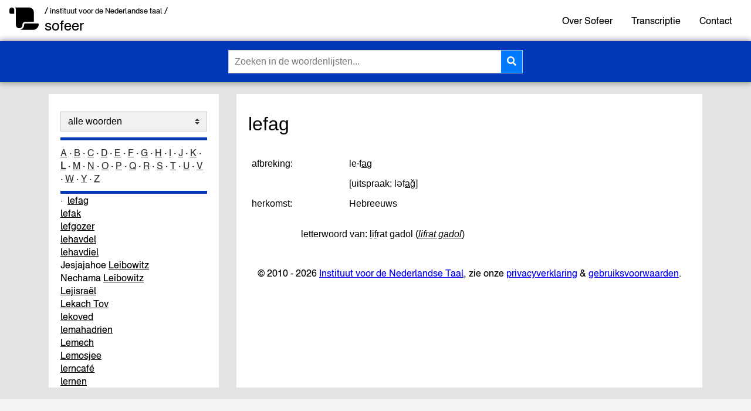

--- FILE ---
content_type: text/html; charset=UTF-8
request_url: https://sofeer.ivdnt.org/woordenlijst/l/lefag
body_size: 20107
content:

<!DOCTYPE html>

<html lang="nl">
<head>
  <meta charset="utf-8">
  <meta name="viewport" content="width=device-width, initial-scale=1">
  <meta lang="NL">

  <title>Sofeer</title>
  
  <meta name="description" content="general index to Sofeer word list of Hebrew and Yiddish Words in the Dutch Language">
  <meta name="author" content="">
  <meta name="keywords" content="Sofeer, SHJ, Jiddisj, Jiddisch, Hebreeuws, spellingchecker, Windows, Office, Word, spellingcontrole, Nederlands">

  <meta property="og:title" content="Sofeer">
  <meta property="og:type" content="website">
  <meta property="og:url" content="https://sofeer.ivdnt.org/">
  <meta property="og:description" content="general index to Sofeer word list of Hebrew and Yiddish Words in the Dutch Language">
  <meta property="og:image" content="/img/voorbeeld.png">

  <script defer data-domain="sofeer.ivdnt.org" src="https://statistiek.ivdnt.org/js/plausible.js"></script>

  <link rel="icon" href="/img/favicon-int-32x32.png">
  <link rel="icon" href="/img/favicon-int-512x512.svg" type="image/svg+xml">
  <link rel="apple-touch-icon" href="/img/favicon-int-512x512.png">

  <link rel="stylesheet" href="/css/style.css?v=1768951207">
  <link rel="stylesheet" href="/css/style_mobiel.css?v=1768951207">

  <link rel="stylesheet" href="https://use.fontawesome.com/releases/v5.1.0/css/all.css" integrity="sha384-lKuwvrZot6UHsBSfcMvOkWwlCMgc0TaWr+30HWe3a4ltaBwTZhyTEggF5tJv8tbt" crossorigin="anonymous">
  
</head>

<body class="sofeer_website">
  <noscript>
        <strong>
          We're sorry but IvdNT webapplications do not work properly without JavaScript enabled. Please enable it to continue.<br/>

          De webapplicaties van IvdNT werken niet zonder JavaScript. Zet JavaScript aan om door te gaan.
        </strong>
    </noscript>
<header class="sticky">  
  <div class="top-header">
   
    <div class="logos">
      <div class="logo-vierkant">
        <img src="/img/scroll-solid.svg"/>
      </div>
      <div>
      <span class="logo-int">
        <a href="https://ivdnt.org/" title="Ga naar ivdnt.org" target="_blank" tabindex="-1" rel="noopener noreferrer">/ instituut voor de Nederlandse taal /</a>
      </span>
      <span class="logo-app"><a href="/">sofeer</a></span>
    </div>
    </div>
    
      <input id="menu-toggle" type="checkbox" />
        <label class='menu-button-container' for="menu-toggle">
          <div class='menu-button'></div>
        </label>

      <ul class="menu">
        <li><a href="/informatie/help/01" tabindex="-1" rel="noopener noreferrer">Over Sofeer</a></li>
        <li><a href="/informatie/help/02_2" tabindex="-1" rel="noopener noreferrer">Transcriptie</a></li>
        <li><a href="/informatie/contact" tabindex="-1" rel="noopener noreferrer">Contact</a></li>
        <div class="opvulling">
          <label class='menu-sluit-container' for="menu-toggle"></label>
        </div>
      </ul>

  </div><!-- top-header -->
  
  <div class="bottom-header">
    <div id="zoeken-formulier-wrapper">
      <form id="zoek-form">
        <div class="search-bar">
          <input class="search-input" type="text" spellcheck="false" autocorrect="off" autocomplete="off" autocapitalize="off" id="zoeken-invoer" name="zoeken-invoer" placeholder="Zoeken in de woordenlijsten..." tabindex="0"/>
          <button type="submit" class="search-button zoeken-icoon"><i class="fas fa-search"></i></button>
        </div>
      </form>
      <div id="ajaxSearch">
        <!-- zoekresultaten -->
      </div>
    </div> <!-- zoeken-formulier-wrapper -->
  </div> <!-- bottom-header -->

</header>

<main>  
  <div class="links">
    
    
    <div class="woordenlijsten ">
      
      <select class="form-control custom-select zoek-in">
        <option value="alle" >alle woorden</option><option value="hebreeuws" >Hebreeuwse woorden</option><option value="asjkenazisch" >Asjkenazisch Hebreeuws</option><option value="sefardisch" >Sefardisch (Portugees) Hebreeuws</option><option value="jiddisje" >Jiddisje woorden</option><option value="nederlands" >Nederlandse woorden</option><option value="bargoense" >Bargoense woorden</option><option value="arabisch" >uit Arabisch</option><option value="aramees" >uit Aramees</option><option value="portugees" >uit Portugees</option><option value="diversen" >uit andere talen</option><option value="persoonsnamen" >persoonsnamen&nbsp;(modern&nbsp;en&nbsp;historisch)</option><option value="bijbelse-namen-nederlands" >Bijbelse&nbsp;namen&nbsp;(Nederlands)</option><option value="bijbelse-namen-hebreeuws" >Bijbelse&nbsp;namen&nbsp;(Hebreeuws)</option><option value="voornamen" >voornamen</option><option value="godsdienstige-teksten" >godsdienstige teksten</option><option value="godsdienst-en-cultuur" >godsdienst en cultuur</option><option value="juridisch" >recht en wetten</option><option value="organisaties" >organisaties</option><option value="kalender" >kalender</option><option value="taalkunde" >taalkunde</option><option value="uitroepen" >uitroepen</option><option value="geografie" >geografie</option>      </select>

    </div>
    <div class="alphabet ">
      <a href="/woordenlijst/a">A</a> &middot <a href="/woordenlijst/b">B</a> &middot <a href="/woordenlijst/c">C</a> &middot <a href="/woordenlijst/d">D</a> &middot <a href="/woordenlijst/e">E</a> &middot <a href="/woordenlijst/f">F</a> &middot <a href="/woordenlijst/g">G</a> &middot <a href="/woordenlijst/h">H</a> &middot <a href="/woordenlijst/i">I</a> &middot <a href="/woordenlijst/j">J</a> &middot <a href="/woordenlijst/k">K</a> &middot <b><a href="/woordenlijst/l">L</a></b> &middot <a href="/woordenlijst/m">M</a> &middot <a href="/woordenlijst/n">N</a> &middot <a href="/woordenlijst/o">O</a> &middot <a href="/woordenlijst/p">P</a> &middot <a href="/woordenlijst/q">Q</a> &middot <a href="/woordenlijst/r">R</a> &middot <a href="/woordenlijst/s">S</a> &middot <a href="/woordenlijst/t">T</a> &middot <a href="/woordenlijst/u">U</a> &middot <a href="/woordenlijst/v">V</a> &middot <a href="/woordenlijst/w">W</a> &middot <a href="/woordenlijst/y">Y</a> &middot <a href="/woordenlijst/z">Z</a>    </div>

        <div class="woordenlijst-toggle" style="text-align: right;">
      <div class="responsive-woordenlijst">woordenlijst <i class="fas fa-chevron-down"></i></div>
    </div>

    
    <div class="subject-list ">
      <h1>Woordenlijst: L</h1>

<a href="/woordenlijst/l/laban">Laban</a> <br/>
<a href="/woordenlijst/l/lachavero">lachavero</a> <br/>
<a href="/woordenlijst/l/lachiesj">Lachiesj</a> <br/>
<a href="/woordenlijst/l/lachis">Lachis</a> <br/>
<a href="/woordenlijst/l/ladino">Ladino</a> <br/>
<a href="/woordenlijst/l/lagbaomer">Lag Baomer</a> <br/>
<a href="/woordenlijst/l/lajenen">lajenen</a> <br/>
<a href="/woordenlijst/l/lakis">Lakis</a> <br/>
<a href="/woordenlijst/l/lama">lama</a> <br/>
<a href="/woordenlijst/l/lamakom">Lamakom</a> <br/>
<a href="/woordenlijst/l/lamden">lamden</a> <br/>
<a href="/woordenlijst/l/lamech">Lamech</a> <br/>
<a href="/woordenlijst/l/lamed">lamed</a> <br/>
<a href="/woordenlijst/l/lamelech">Lamelech</a> <br/>
<a href="/woordenlijst/l/lammetje">lammetje</a> <br/>
<a href="/woordenlijst/l/landsman">landsman</a> <br/>
<a href="/woordenlijst/l/landsmansjaft">landsmansjaft</a> <br/>
<a href="/woordenlijst/l/lanoar">Lanoar</a> <br/>
<a href="/woordenlijst/l/laoved">Laoved</a> <br/>
<a href="/woordenlijst/l/lapzwans">lapsjwants</a> <br/>
<a href="/woordenlijst/l/lapzwans">lapzwans, lapsjwants</a> <br/>
<a href="/woordenlijst/l/lasjana_habaa">lasjana haba&auml; Biroesjalajim</a> <br/>
<a href="/woordenlijst/l/lesjonhakodesj">lasjon hakodesj</a> <br/>
<a href="/woordenlijst/l/lesjonhara">lasjon hara</a> <br/>
<a href="/woordenlijst/l/latkes">latkes</a> <br/>
<a href="/woordenlijst/l/lavadores">lavadores</a> <br/>
<a href="/woordenlijst/l/lavadores_c">lavadores en cargadores</a> <br/>
<a href="/woordenlijst/l/lavan">Lavan</a> <br/>
<a href="/woordenlijst/l/lea1">Lea</a> <br/>
<a href="/woordenlijst/l/leachiem">Leachiem</a> <br/>
<a href="/woordenlijst/l/leatsmo">leatsmo</a> <br/>
<a href="/woordenlijst/l/lecha">Lecha</a> <br/>
<a href="/woordenlijst/l/lechadodi">Lecha Dodi</a> <br/>
<a href="/woordenlijst/l/lechajim">lechajim</a> <br/>
<a href="/woordenlijst/l/lechavero">lechavero</a> <br/>
<a href="/woordenlijst/l/lechem">Lechem</a> <br/>
<a href="/woordenlijst/l/lechemmisjnee">Lechem Misjnee</a> <br/>
<a href="/woordenlijst/l/lechlecha">Lech Lecha</a> <br/>
<a href="/woordenlijst/l/leelsjimoeriem">leel sjimoeriem</a> <br/>
<a href="/woordenlijst/l/leezrathhaam">Le-ezrath Ha-am</a> <br/>
<a href="/woordenlijst/l/leezrathhajeled">Le-ezrath Ha-jeled</a> <br/>
<a href="/woordenlijst/l/lef">lef</a> <br/>
<a href="/woordenlijst/l/lefag">lefag</a> <br/>
<a href="/woordenlijst/l/lefak">lefak</a> <br/>
<a href="/woordenlijst/l/lefgozer">lefgozer</a> <br/>
<a href="/woordenlijst/l/lehavdel">lehavdel</a> <br/>
<a href="/woordenlijst/l/lehavdiel">lehavdiel</a> <br/>
Jesjajahoe <a href="/woordenlijst/l/leibowitz1">Leibowitz</a> <br/>
Nechama <a href="/woordenlijst/l/leibowitz2">Leibowitz</a> <br/>
<a href="/woordenlijst/l/lejisrael">Lejisra&euml;l</a> <br/>
<a href="/woordenlijst/l/lekachtov">Lekach Tov</a> <br/>
<a href="/woordenlijst/l/lekoved">lekoved</a> <br/>
<a href="/woordenlijst/l/lemahadrien">lemahadrien</a> <br/>
<a href="/woordenlijst/l/lemech">Lemech</a> <br/>
<a href="/woordenlijst/l/lemosjee">Lemosjee</a> <br/>
<a href="/woordenlijst/l/lerncafe">lerncaf&eacute;</a> <br/>
<a href="/woordenlijst/l/lernen">lernen</a> <br/>
<a href="/woordenlijst/l/lesimcha">lesimcha</a> <br/>
<a href="/woordenlijst/l/lesjanatova">lesjana tova</a> <br/>
<a href="/woordenlijst/l/lesjanatovatikateev">lesjana tova tikateev</a> <br/>
<a href="/woordenlijst/l/lesjanatovatikatevi">lesjana tova tikatevi</a> <br/>
<a href="/woordenlijst/l/lesjana_tt">lesjana tova tikatevoe</a> <br/>
<a href="/woordenlijst/l/lesjeemsjamajim">lesjeem sjamajim</a> <br/>
<a href="/woordenlijst/l/lesjonhakodesj">lesjon hakodesj, lasjon hakodesj</a> <br/>
<a href="/woordenlijst/l/lesjonhara">lesjon hara, lasjon hara</a> <br/>
<a href="/woordenlijst/l/letsan">letsan</a> <br/>
<a href="/woordenlijst/l/letsion">Letsion</a> <br/>
<a href="/woordenlijst/l/levaja">levaja</a> <br/>
<a href="/woordenlijst/l/levaje">levaje</a> <br/>
<a href="/woordenlijst/l/levanon">Levanon</a> <br/>
<a href="/woordenlijst/l/levantador">levantador</a> <br/>
<a href="/woordenlijst/l/levi2">Levi, levi</a> <br/>
<a href="/woordenlijst/l/levi3">Levi, Leviet, leviet</a> <br/>
<a href="/woordenlijst/l/levi2">levi</a> <br/>
<a href="/woordenlijst/l/leviatan">leviatan</a> <br/>
<a href="/woordenlijst/l/leviathan">leviathan</a> <br/>
<a href="/woordenlijst/l/levibengersjom">Levi ben Gersjom</a> <br/>
<a href="/woordenlijst/l/levi3">Leviet</a> <br/>
<a href="/woordenlijst/l/levi3">leviet</a> <br/>
<a href="/woordenlijst/l/leviticus">Leviticus</a> <br/>
<a href="/woordenlijst/l/levoesj">Levoesj</a> <br/>
<a href="/woordenlijst/l/lezikaron">Lezikaron</a> <br/>
<a href="/woordenlijst/l/liat">Liat</a> <br/>
<a href="/woordenlijst/l/libanon">Libanon</a> <br/>
<a href="/woordenlijst/l/lichvodsjabbat">lichvod sjabbat</a> <br/>
<a href="/woordenlijst/l/lifniem">lifniem misjoerat hadien</a> <br/>
<a href="/woordenlijst/l/lifratgadol">lifrat gadol</a> <br/>
<a href="/woordenlijst/l/lifratkatan">lifrat katan</a> <br/>
<a href="/woordenlijst/l/likoed">Likoed</a> <br/>
<a href="/woordenlijst/l/likoednik">likoednik</a> <br/>
<a href="/woordenlijst/l/likoetiem">Likoetiem</a> <br/>
<a href="/woordenlijst/l/lilach">Lilach</a> <br/>
<a href="/woordenlijst/l/liliet">Liliet</a> <br/>
<a href="/woordenlijst/l/lilit">Lilit</a> <br/>
<a href="/woordenlijst/l/limor">Limor</a> <br/>
<a href="/woordenlijst/l/lior">Lior</a> <br/>
<a href="/woordenlijst/l/liora">Liora</a> <br/>
<a href="/woordenlijst/l/lisjma">lisjma</a> <br/>
<a href="/woordenlijst/l/litsdoke">litsdoke</a> <br/>
<a href="/woordenlijst/l/livjatan">livjatan</a> <br/>
<a href="/woordenlijst/l/livracha">livracha</a> <br/>
<a href="/woordenlijst/l/livrooche">livrooche</a> <br/>
<a href="/woordenlijst/l/ljadi">Ljadi</a> <br/>
<a href="/woordenlijst/l/lochameehagetaot">Lochamee Hagettaot</a> <br/>
<a href="/woordenlijst/l/lod">Lod</a> <br/>
<a href="/woordenlijst/l/loeach">loeach</a> <br/>
<a href="/woordenlijst/l/loeb">Loeb</a> <br/>
<a href="/woordenlijst/l/loechje">loechje</a> <br/>
<a href="/woordenlijst/l/loeftmentsj">loeftmentsj</a> <br/>
<a href="/woordenlijst/l/loelav">loelav</a> <br/>
<a href="/woordenlijst/l/loene">loene</a> <br/>
<a href="/woordenlijst/l/loez">Loez</a> <br/>
<a href="/woordenlijst/l/loksjen">loksjen</a> <br/>
<a href="/woordenlijst/l/losjenkoudesj">losjen hakoudesj</a> <br/>
<a href="/woordenlijst/l/losjenhorre">losjen horre</a> <br/>
<a href="/woordenlijst/l/losjenkoudesj">losjen koudesj, losjen hakoudesj</a> <br/>
<a href="/woordenlijst/l/lot">Lot</a> <br/>
<a href="/woordenlijst/l/lou">lou</a> <br/>
<a href="/woordenlijst/l/louloene">lou loene</a> <br/>
<a href="/woordenlijst/l/low">L&ouml;w</a> <br/>
<a href="/woordenlijst/l/lubavitch">Lubavitch</a> <br/>
Jitschak ben Sjlomo <a href="/woordenlijst/l/luria">Luria</a> <br/>
<a href="/woordenlijst/l/luz">Luz</a><br>&nbsp;

    </div> <!-- subject-list -->
   
  </div>

  <div class="space">
  </div>
  
  <div class="midden">
    
    <div class="content">
      <div class="content_responsive">
              </div> <!-- content_responsive -->
      <div class="content_main">

        <h2>lefag</h2>
 
<p><table width="100%" border="0" cellpadding="4">
<tr valign="top">
  <td width="20%">afbreking:</td>
  <td width="70%">le&middot;f<u>a</u>g</td>
  <td width="10%">[ <a rel="modal:open" href="/src/hlp_a.htm">?</a> ]</td>
</tr>
<tr valign="top">
  <td>&nbsp;</td>
  <td>[uitspraak: l&#601;f<u>a</u>&#287;]</td>
  <td>[ <a rel="modal:open" href="/src/hlp_u.htm">?</a> ]</td>
</tr>
<tr valign="top">
  <td>herkomst:</td>
  <td>Hebreeuws</td>
  <td>[ <a rel="modal:open" href="/src/hlp_v.htm">?</a> ]</td>
</tr>
</table>
<p><table width="100%" border="0" cellpadding="4">
<tr valign="top">
  <td width="10%">&nbsp;</td>
  <td width="80%">
letterwoord van: <u>l</u>i<u>f</u>rat <u>g</u>adol (<a href="/woordenlijst/l/lifratgadol">lifrat gadol</a>)
</td>
  <td width="10%">[ <a rel="modal:open" href="/src/hlp_b.htm">?</a> ]</td>
</tr>
</table>
 

      </div> <!-- content_main -->
    </div> <!-- midden -->
  <div class="voet">
    <div>&copy; 2010 - 2026 <a href="https://ivdnt.org" target="_blank">Instituut voor de Nederlandse Taal</a>, zie onze <a href="https://ivdnt.org/privacyverklaring/" target="_blank">privacyverklaring</a> & <a href="https://ivdnt.org/gebruiksvoorwaarden/" target="_blank">gebruiksvoorwaarden</a>.</div>
  </div>
</main>    

<script src="https://code.jquery.com/jquery-3.6.0.min.js" integrity="sha256-/xUj+3OJU5yExlq6GSYGSHk7tPXikynS7ogEvDej/m4="   crossorigin="anonymous"></script>

<!-- jQuery Modal https://jquerymodal.com -->
<script src="https://cdnjs.cloudflare.com/ajax/libs/jquery-modal/0.9.1/jquery.modal.min.js"></script>
<link rel="stylesheet" href="https://cdnjs.cloudflare.com/ajax/libs/jquery-modal/0.9.1/jquery.modal.min.css" />
  <script>
    $(document).ready(function(){
      $('#zoeken-invoer').keyup(function(){
        if($(this).val()){ //geen leeg input veld
          $.ajax({
              type: "POST",
              url: '/zoeken.php',
              data: $(this).serialize(),
              success: function(response)
              {
                $('#ajaxSearch').show();
                $('#ajaxSearch').html(response);
                $("#ajaxSearch > h1").remove();
                if (response.charAt(4) == '0') {
                  $('#ajaxSearch').hide();
                }
              }
         });
      }
      else{
        $('#ajaxSearch').hide();
      }
    });
  });

  $(document).mouseup(function(e) 
  {
      var container = $("#zoeken-invoer");

      // if the target of the click isn't the container nor a descendant of the container
      if (!container.is(e.target) && container.has(e.target).length === 0) 
      {
          $( "#ajaxSearch" ).hide();
      }
  });

  $(document).ready(function() {
      $('#zoek-form').submit(function(e) {
          e.preventDefault();

          if ( $('#zoeken-invoer').val() != ""){
            window.location.href = '/zoeken/' + $('#zoeken-invoer').val();
            }
          else{
            alert ('geen invoer');
          }
       });
  });
  </script>
  
  <script>
    // bij mobiele weergave breaks vervangen met een bolletje
    $('.content_responsive br').replaceWith(' &middot; ');

    var lemmaFromHeading = $('h2:first').text();
    var splitUrl = window.location.href.split("/");

    if (splitUrl[4]){
      if (splitUrl[4].length > 1){
      // de URL laat zien dat we in een woordenlijst zijn
        var lemmaFromUrl = splitUrl[6];
        var number = 4;
      }
      else{
        var lemmaFromUrl = splitUrl[5];
        var number = 3;
      }
    }
    

    //lemma highlight in subject-list en scroll to
    if (lemmaFromHeading){
      $('.subject-list a').each(function() {
        var lemmaFromLink = $(this).attr('href').split('/');

        if (lemmaFromLink[number] == lemmaFromUrl) {
          //$(this).addClass('activeLemma');
          $(this).attr('id', 'activeLemma');

          //met javascript want die "scroll" is instant
          document.getElementById("activeLemma").scrollIntoView();
  
          //let op eerste heeft geen <br>! maar <h1> of <h3>
          $(this).prev('br, h1, h3').after('<span>&middot;&nbsp;</span>');
          //$('#activeLemma:first').prev('br, h1, h3').after('<span>&middot;&nbsp;</span>');
        }
      })//each
    }//if

    //bij help scrollen naar hoofdstuk
      if (splitUrl.includes("help")) {
        var hoofdstukFromUrl = splitUrl.slice(-1)[0];

        $('.help-index a').each(function() {
          var hoofdstukFromLink = $(this).attr('href').split('/').slice(-1)[0];
          if (hoofdstukFromUrl == hoofdstukFromLink){
            $(this).attr('id', 'activeHoofdstuk');
            $(this).css("color", "#0038b8");
            //met javascript want die "scroll" is instant
            document.getElementById("activeHoofdstuk").scrollIntoView();
          }
        })//each
      }//if 

  </script>
  <script>
    //select woordenlijst
    $('.woordenlijsten > select').on('change', function() {
      var woordenlijst = this.value;
      console.log(woordenlijst);
      //link naar juiste pagina
      if (woordenlijst == 'alle'){
        window.location.href = '/';
      }
      else{
        window.location.href = '/woordenlijst/' + woordenlijst;
      }
    });
  </script>
  <script>
    // alphabet link of anchor?
    // als woordenlijst niet is 'alle woorden' dan anker en geen link!
    // open in dat geval de juiste/eerste letter

    // voeg class toe met eerste letter
    $('.subject-list a').each(function(){
    var eersteLetter = $(this).text().toUpperCase();
        $(this).addClass(eersteLetter.charAt(0));
    });

    //als er geklikt wordt
    $('.alphabet a').click(function(event){
      var selected = $('.woordenlijsten').find(":selected").val();
      var letter = $(this).text();

      if (selected != 'alle') {
        event.preventDefault(); //link niet volgen   
        window.location.href = $('.subject-list a.'+letter+':first').attr('href');
      }
    });
  </script>
  <script>
    /* verberg [?]
      table tr td:nth-child(3) { 
        display: none; 
      } 
    */
   $('td:contains("[ ? ]")').hide();
  </script>
  <script>
  $(document).ready(function() { 
    $( '.responsive-woordenlijst' ).click(function() {
      $('.subject-list').toggle();
      $('.responsive-woordenlijst').find('i').toggleClass('fa-chevron-down fa-chevron-up');
      document.getElementById("activeLemma").scrollIntoView();
      document.body.scrollTop = document.documentElement.scrollTop = 0;
    });
  });
  </script>
</body>
</html>